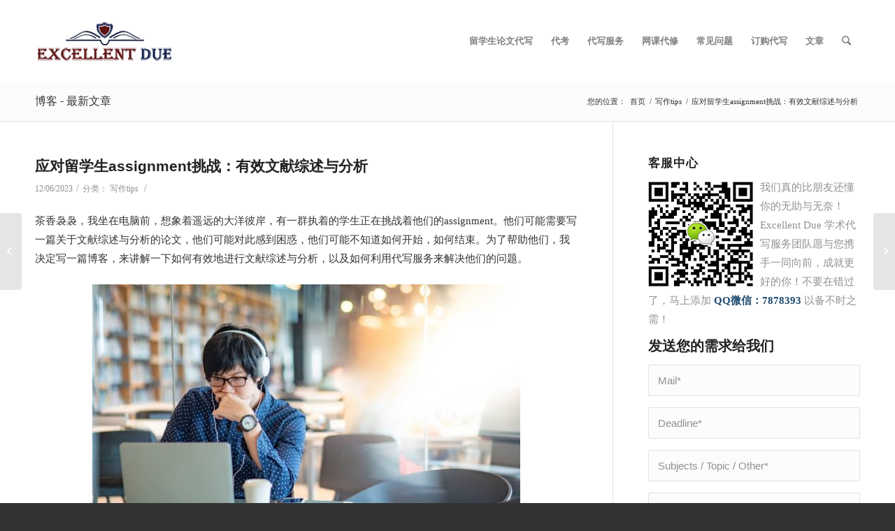

--- FILE ---
content_type: text/html; charset=UTF-8
request_url: https://www.excellentdue.com/%E5%BA%94%E5%AF%B9%E7%95%99%E5%AD%A6%E7%94%9Fassignment%E6%8C%91%E6%88%98%EF%BC%9A%E6%9C%89%E6%95%88%E6%96%87%E7%8C%AE%E7%BB%BC%E8%BF%B0%E4%B8%8E%E5%88%86%E6%9E%90/
body_size: 16540
content:
<!DOCTYPE html><html lang="zh-Hans" class="html_stretched responsive av-preloader-disabled av-default-lightbox  html_header_top html_logo_left html_main_nav_header html_menu_right html_large html_header_sticky html_header_shrinking html_mobile_menu_phone html_header_searchicon html_content_align_center html_header_unstick_top_disabled html_header_stretch_disabled html_minimal_header html_av-overlay-side html_av-overlay-side-classic html_av-submenu-noclone html_entry_id_4586 av-cookies-no-cookie-consent av-no-preview html_text_menu_active "><head><meta charset="UTF-8" /><meta name="robots" content="index,follow" /><meta name="viewport" content="width=device-width, initial-scale=1"><meta name="keywords" content="写作tips" /><meta name="description" content="茶香袅袅，我坐在电脑前，想象着遥远的大洋彼岸，有一群执着的学生正在挑战着他们的assignment。他们可能需要写一篇关于文献综述与分析的论文，他们可能对此感到困惑，他们可能不知道如何开始，如何结束。为了帮助他们，我决定写一篇博客，来讲解一下如何有效地进行文献综述与分析，以及如何利用代写服务来解决他们的问..." /><link media="all" href="https://www.excellentdue.com/wp-content/cache/autoptimize/css/autoptimize_ea4351302fa69c85c308881a1f948bee.css" rel="stylesheet" /><title>应对留学生assignment挑战：有效文献综述与分析</title><meta name='robots' content='index, follow, max-image-preview:large, max-snippet:-1, max-video-preview:-1' /><meta name="description" content="茶香袅袅，我坐在电脑前，想象着遥远的大洋彼岸，有一群执着的学生正在挑战着他们的assignment。他们可能需要写一篇关于文献综述与分析的论文，他们可能对此感到困惑，他们可能不知道如何开始，如何结束。为了帮助他们，我决定写一篇博客，来讲解一下如何有效地进行文献综述与分析，以及如何利用代写服务来解决他们的问题。" /><link rel="canonical" href="https://www.excellentdue.com/应对留学生assignment挑战：有效文献综述与分析/" /><meta property="og:locale" content="zh_CN" /><meta property="og:type" content="article" /><meta property="og:title" content="应对留学生assignment挑战：有效文献综述与分析" /><meta property="og:description" content="茶香袅袅，我坐在电脑前，想象着遥远的大洋彼岸，有一群执着的学生正在挑战着他们的assignment。他们可能需要写一篇关于文献综述与分析的论文，他们可能对此感到困惑，他们可能不知道如何开始，如何结束。为了帮助他们，我决定写一篇博客，来讲解一下如何有效地进行文献综述与分析，以及如何利用代写服务来解决他们的问题。" /><meta property="og:url" content="https://www.excellentdue.com/应对留学生assignment挑战：有效文献综述与分析/" /><meta property="og:site_name" content="最严谨留学生代写机构ExcellentDue" /><meta property="article:published_time" content="2023-06-13T01:27:26+00:00" /><meta property="article:modified_time" content="2023-06-13T01:28:00+00:00" /><meta property="og:image" content="https://www.excellentdue.com/wp-content/uploads/2023/06/liuxuedaixie63.jpg" /><meta property="og:image:width" content="612" /><meta property="og:image:height" content="408" /><meta property="og:image:type" content="image/jpeg" /><meta name="author" content="excellentdue" /><meta name="twitter:card" content="summary_large_image" /><meta name="twitter:label1" content="作者" /><meta name="twitter:data1" content="excellentdue" /><meta name="twitter:label2" content="预计阅读时间" /><meta name="twitter:data2" content="1 分" /> <script type="application/ld+json" class="yoast-schema-graph">{"@context":"https://schema.org","@graph":[{"@type":"Article","@id":"https://www.excellentdue.com/%e5%ba%94%e5%af%b9%e7%95%99%e5%ad%a6%e7%94%9fassignment%e6%8c%91%e6%88%98%ef%bc%9a%e6%9c%89%e6%95%88%e6%96%87%e7%8c%ae%e7%bb%bc%e8%bf%b0%e4%b8%8e%e5%88%86%e6%9e%90/#article","isPartOf":{"@id":"https://www.excellentdue.com/%e5%ba%94%e5%af%b9%e7%95%99%e5%ad%a6%e7%94%9fassignment%e6%8c%91%e6%88%98%ef%bc%9a%e6%9c%89%e6%95%88%e6%96%87%e7%8c%ae%e7%bb%bc%e8%bf%b0%e4%b8%8e%e5%88%86%e6%9e%90/"},"author":{"name":"excellentdue","@id":"https://www.excellentdue.com/#/schema/person/161ad78ba2ee1ad942f83e1d42c13e3a"},"headline":"应对留学生assignment挑战：有效文献综述与分析","datePublished":"2023-06-13T01:27:26+00:00","dateModified":"2023-06-13T01:28:00+00:00","mainEntityOfPage":{"@id":"https://www.excellentdue.com/%e5%ba%94%e5%af%b9%e7%95%99%e5%ad%a6%e7%94%9fassignment%e6%8c%91%e6%88%98%ef%bc%9a%e6%9c%89%e6%95%88%e6%96%87%e7%8c%ae%e7%bb%bc%e8%bf%b0%e4%b8%8e%e5%88%86%e6%9e%90/"},"wordCount":8,"publisher":{"@id":"https://www.excellentdue.com/#organization"},"image":{"@id":"https://www.excellentdue.com/%e5%ba%94%e5%af%b9%e7%95%99%e5%ad%a6%e7%94%9fassignment%e6%8c%91%e6%88%98%ef%bc%9a%e6%9c%89%e6%95%88%e6%96%87%e7%8c%ae%e7%bb%bc%e8%bf%b0%e4%b8%8e%e5%88%86%e6%9e%90/#primaryimage"},"thumbnailUrl":"https://www.excellentdue.com/wp-content/uploads/2023/06/liuxuedaixie63.jpg","articleSection":["写作tips"],"inLanguage":"zh-Hans"},{"@type":"WebPage","@id":"https://www.excellentdue.com/%e5%ba%94%e5%af%b9%e7%95%99%e5%ad%a6%e7%94%9fassignment%e6%8c%91%e6%88%98%ef%bc%9a%e6%9c%89%e6%95%88%e6%96%87%e7%8c%ae%e7%bb%bc%e8%bf%b0%e4%b8%8e%e5%88%86%e6%9e%90/","url":"https://www.excellentdue.com/%e5%ba%94%e5%af%b9%e7%95%99%e5%ad%a6%e7%94%9fassignment%e6%8c%91%e6%88%98%ef%bc%9a%e6%9c%89%e6%95%88%e6%96%87%e7%8c%ae%e7%bb%bc%e8%bf%b0%e4%b8%8e%e5%88%86%e6%9e%90/","name":"应对留学生assignment挑战：有效文献综述与分析","isPartOf":{"@id":"https://www.excellentdue.com/#website"},"primaryImageOfPage":{"@id":"https://www.excellentdue.com/%e5%ba%94%e5%af%b9%e7%95%99%e5%ad%a6%e7%94%9fassignment%e6%8c%91%e6%88%98%ef%bc%9a%e6%9c%89%e6%95%88%e6%96%87%e7%8c%ae%e7%bb%bc%e8%bf%b0%e4%b8%8e%e5%88%86%e6%9e%90/#primaryimage"},"image":{"@id":"https://www.excellentdue.com/%e5%ba%94%e5%af%b9%e7%95%99%e5%ad%a6%e7%94%9fassignment%e6%8c%91%e6%88%98%ef%bc%9a%e6%9c%89%e6%95%88%e6%96%87%e7%8c%ae%e7%bb%bc%e8%bf%b0%e4%b8%8e%e5%88%86%e6%9e%90/#primaryimage"},"thumbnailUrl":"https://www.excellentdue.com/wp-content/uploads/2023/06/liuxuedaixie63.jpg","datePublished":"2023-06-13T01:27:26+00:00","dateModified":"2023-06-13T01:28:00+00:00","description":"茶香袅袅，我坐在电脑前，想象着遥远的大洋彼岸，有一群执着的学生正在挑战着他们的assignment。他们可能需要写一篇关于文献综述与分析的论文，他们可能对此感到困惑，他们可能不知道如何开始，如何结束。为了帮助他们，我决定写一篇博客，来讲解一下如何有效地进行文献综述与分析，以及如何利用代写服务来解决他们的问题。","breadcrumb":{"@id":"https://www.excellentdue.com/%e5%ba%94%e5%af%b9%e7%95%99%e5%ad%a6%e7%94%9fassignment%e6%8c%91%e6%88%98%ef%bc%9a%e6%9c%89%e6%95%88%e6%96%87%e7%8c%ae%e7%bb%bc%e8%bf%b0%e4%b8%8e%e5%88%86%e6%9e%90/#breadcrumb"},"inLanguage":"zh-Hans","potentialAction":[{"@type":"ReadAction","target":["https://www.excellentdue.com/%e5%ba%94%e5%af%b9%e7%95%99%e5%ad%a6%e7%94%9fassignment%e6%8c%91%e6%88%98%ef%bc%9a%e6%9c%89%e6%95%88%e6%96%87%e7%8c%ae%e7%bb%bc%e8%bf%b0%e4%b8%8e%e5%88%86%e6%9e%90/"]}]},{"@type":"ImageObject","inLanguage":"zh-Hans","@id":"https://www.excellentdue.com/%e5%ba%94%e5%af%b9%e7%95%99%e5%ad%a6%e7%94%9fassignment%e6%8c%91%e6%88%98%ef%bc%9a%e6%9c%89%e6%95%88%e6%96%87%e7%8c%ae%e7%bb%bc%e8%bf%b0%e4%b8%8e%e5%88%86%e6%9e%90/#primaryimage","url":"https://www.excellentdue.com/wp-content/uploads/2023/06/liuxuedaixie63.jpg","contentUrl":"https://www.excellentdue.com/wp-content/uploads/2023/06/liuxuedaixie63.jpg","width":612,"height":408},{"@type":"BreadcrumbList","@id":"https://www.excellentdue.com/%e5%ba%94%e5%af%b9%e7%95%99%e5%ad%a6%e7%94%9fassignment%e6%8c%91%e6%88%98%ef%bc%9a%e6%9c%89%e6%95%88%e6%96%87%e7%8c%ae%e7%bb%bc%e8%bf%b0%e4%b8%8e%e5%88%86%e6%9e%90/#breadcrumb","itemListElement":[{"@type":"ListItem","position":1,"name":"首页","item":"https://www.excellentdue.com/"},{"@type":"ListItem","position":2,"name":"应对留学生assignment挑战：有效文献综述与分析"}]},{"@type":"WebSite","@id":"https://www.excellentdue.com/#website","url":"https://www.excellentdue.com/","name":"最严谨留学生代写机构ExcellentDue","description":"","publisher":{"@id":"https://www.excellentdue.com/#organization"},"potentialAction":[{"@type":"SearchAction","target":{"@type":"EntryPoint","urlTemplate":"https://www.excellentdue.com/?s={search_term_string}"},"query-input":"required name=search_term_string"}],"inLanguage":"zh-Hans"},{"@type":"Organization","@id":"https://www.excellentdue.com/#organization","name":"ExcellentDue","url":"https://www.excellentdue.com/","logo":{"@type":"ImageObject","inLanguage":"zh-Hans","@id":"https://www.excellentdue.com/#/schema/logo/image/","url":"https://www.excellentdue.com/wp-content/uploads/2019/11/excellentdue-logo.png","contentUrl":"https://www.excellentdue.com/wp-content/uploads/2019/11/excellentdue-logo.png","width":200,"height":105,"caption":"ExcellentDue"},"image":{"@id":"https://www.excellentdue.com/#/schema/logo/image/"}},{"@type":"Person","@id":"https://www.excellentdue.com/#/schema/person/161ad78ba2ee1ad942f83e1d42c13e3a","name":"excellentdue","image":{"@type":"ImageObject","inLanguage":"zh-Hans","@id":"https://www.excellentdue.com/#/schema/person/image/","url":"https://secure.gravatar.com/avatar/fdd6e42fc1f8883ed8b1dd66bc7377298250459f1f47a76d99664d63ff4b9cad?s=96&d=mm&r=g","contentUrl":"https://secure.gravatar.com/avatar/fdd6e42fc1f8883ed8b1dd66bc7377298250459f1f47a76d99664d63ff4b9cad?s=96&d=mm&r=g","caption":"excellentdue"}}]}</script> <link rel='dns-prefetch' href='//www.excellentdue.com' /><link rel="alternate" type="application/rss+xml" title="最严谨留学生代写机构ExcellentDue &raquo; Feed" href="https://www.excellentdue.com/feed/" /><link rel="alternate" type="application/rss+xml" title="最严谨留学生代写机构ExcellentDue &raquo; 评论 Feed" href="https://www.excellentdue.com/comments/feed/" /><link rel="alternate" title="oEmbed (JSON)" type="application/json+oembed" href="https://www.excellentdue.com/wp-json/oembed/1.0/embed?url=https%3A%2F%2Fwww.excellentdue.com%2F%25e5%25ba%2594%25e5%25af%25b9%25e7%2595%2599%25e5%25ad%25a6%25e7%2594%259fassignment%25e6%258c%2591%25e6%2588%2598%25ef%25bc%259a%25e6%259c%2589%25e6%2595%2588%25e6%2596%2587%25e7%258c%25ae%25e7%25bb%25bc%25e8%25bf%25b0%25e4%25b8%258e%25e5%2588%2586%25e6%259e%2590%2F" /><link rel="alternate" title="oEmbed (XML)" type="text/xml+oembed" href="https://www.excellentdue.com/wp-json/oembed/1.0/embed?url=https%3A%2F%2Fwww.excellentdue.com%2F%25e5%25ba%2594%25e5%25af%25b9%25e7%2595%2599%25e5%25ad%25a6%25e7%2594%259fassignment%25e6%258c%2591%25e6%2588%2598%25ef%25bc%259a%25e6%259c%2589%25e6%2595%2588%25e6%2596%2587%25e7%258c%25ae%25e7%25bb%25bc%25e8%25bf%25b0%25e4%25b8%258e%25e5%2588%2586%25e6%259e%2590%2F&#038;format=xml" /><link rel='stylesheet' id='avia-merged-styles-css' href='https://www.excellentdue.com/wp-content/cache/autoptimize/css/autoptimize_single_e87d9b1c88d79dde83c9210b64e3c16d.css' type='text/css' media='all' /> <script type="text/javascript" src="https://www.excellentdue.com/wp-includes/js/jquery/jquery.min.js?ver=3.7.1" id="jquery-core-js"></script> <script type="text/javascript" id="ez-toc-scroll-scriptjs-js-after">jQuery(document).ready(function(){document.querySelectorAll(".ez-toc-section").forEach(t=>{t.setAttribute("ez-toc-data-id","#"+decodeURI(t.getAttribute("id")))}),jQuery("a.ez-toc-link").click(function(){let t=jQuery(this).attr("href"),e=jQuery("#wpadminbar"),i=0;60>30&&(i=60),e.length&&(i+=e.height()),jQuery('[ez-toc-data-id="'+decodeURI(t)+'"]').length>0&&(i=jQuery('[ez-toc-data-id="'+decodeURI(t)+'"]').offset().top-i),jQuery("html, body").animate({scrollTop:i},500)})});
//# sourceURL=ez-toc-scroll-scriptjs-js-after</script> <link rel="https://api.w.org/" href="https://www.excellentdue.com/wp-json/" /><link rel="alternate" title="JSON" type="application/json" href="https://www.excellentdue.com/wp-json/wp/v2/posts/4586" /><link rel="EditURI" type="application/rsd+xml" title="RSD" href="https://www.excellentdue.com/xmlrpc.php?rsd" /><meta name="generator" content="WordPress 6.9" /><link rel='shortlink' href='https://www.excellentdue.com/?p=4586' /><link rel="profile" href="https://gmpg.org/xfn/11" /><link rel="alternate" type="application/rss+xml" title="最严谨留学生代写机构ExcellentDue RSS2 Feed" href="https://www.excellentdue.com/feed/" /><link rel="pingback" href="https://www.excellentdue.com/xmlrpc.php" /> <!--[if lt IE 9]><script src="https://www.excellentdue.com/wp-content/themes/excellentdue/js/html5shiv.js"></script><![endif]--><link rel="icon" href="https://www.excellentdue.com/wp-content/uploads/2019/11/excellentdue.ico" type="image/x-icon"><link rel="amphtml" href="https://www.excellentdue.com/%E5%BA%94%E5%AF%B9%E7%95%99%E5%AD%A6%E7%94%9Fassignment%E6%8C%91%E6%88%98%EF%BC%9A%E6%9C%89%E6%95%88%E6%96%87%E7%8C%AE%E7%BB%BC%E8%BF%B0%E4%B8%8E%E5%88%86%E6%9E%90/amp/">  <script type="text/javascript">'use strict';var avia_is_mobile=!1;if(/Android|webOS|iPhone|iPad|iPod|BlackBerry|IEMobile|Opera Mini/i.test(navigator.userAgent)&&'ontouchstart' in document.documentElement){avia_is_mobile=!0;document.documentElement.className+=' avia_mobile '}
else{document.documentElement.className+=' avia_desktop '};document.documentElement.className+=' js_active ';(function(){var e=['-webkit-','-moz-','-ms-',''],n='';for(var t in e){if(e[t]+'transform' in document.documentElement.style){document.documentElement.className+=' avia_transform ';n=e[t]+'transform'};if(e[t]+'perspective' in document.documentElement.style)document.documentElement.className+=' avia_transform3d '};if(typeof document.getElementsByClassName=='function'&&typeof document.documentElement.getBoundingClientRect=='function'&&avia_is_mobile==!1){if(n&&window.innerHeight>0){setTimeout(function(){var e=0,o={},a=0,t=document.getElementsByClassName('av-parallax'),i=window.pageYOffset||document.documentElement.scrollTop;for(e=0;e<t.length;e++){t[e].style.top='0px';o=t[e].getBoundingClientRect();a=Math.ceil((window.innerHeight+i-o.top)*0.3);t[e].style[n]='translate(0px, '+a+'px)';t[e].style.top='auto';t[e].className+=' enabled-parallax '}},50)}}})();</script> </head><body id="top" class="wp-singular post-template-default single single-post postid-4586 single-format-standard wp-theme-excellentdue  rtl_columns stretched 微软雅黑-websave 微软雅黑 times-new-roman-websave times_new_roman" itemscope="itemscope" itemtype="https://schema.org/WebPage" ><div id='wrap_all'><header id='header' class='all_colors header_color light_bg_color  av_header_top av_logo_left av_main_nav_header av_menu_right av_large av_header_sticky av_header_shrinking av_header_stretch_disabled av_mobile_menu_phone av_header_searchicon av_header_unstick_top_disabled av_minimal_header av_bottom_nav_disabled  av_header_border_disabled'  role="banner" itemscope="itemscope" itemtype="https://schema.org/WPHeader" ><div  id='header_main' class='container_wrap container_wrap_logo'><div class='container av-logo-container'><div class='inner-container'><span class='logo'><a href='https://www.excellentdue.com/'><img height="100" width="300" src='https://www.excellentdue.com/wp-content/uploads/2019/11/excellentdue-logo.png' alt='最严谨留学生代写机构ExcellentDue' title='' /></a></span><nav class='main_menu' data-selectname='选择页面'  role="navigation" itemscope="itemscope" itemtype="https://schema.org/SiteNavigationElement" ><div class="avia-menu av-main-nav-wrap"><ul id="avia-menu" class="menu av-main-nav"><li id="menu-item-158" class="menu-item menu-item-type-post_type menu-item-object-page menu-item-home menu-item-top-level menu-item-top-level-1"><a href="https://www.excellentdue.com/" itemprop="url"><span class="avia-bullet"></span><span class="avia-menu-text">留学生论文代写</span><span class="avia-menu-fx"><span class="avia-arrow-wrap"><span class="avia-arrow"></span></span></span></a></li><li id="menu-item-2305" class="menu-item menu-item-type-post_type menu-item-object-page menu-item-top-level menu-item-top-level-2"><a href="https://www.excellentdue.com/%e4%bb%a3%e8%80%83/" itemprop="url"><span class="avia-bullet"></span><span class="avia-menu-text">代考</span><span class="avia-menu-fx"><span class="avia-arrow-wrap"><span class="avia-arrow"></span></span></span></a></li><li id="menu-item-188" class="menu-item menu-item-type-post_type menu-item-object-page menu-item-has-children menu-item-top-level menu-item-top-level-3"><a href="https://www.excellentdue.com/%e4%bb%a3%e5%86%99/" itemprop="url"><span class="avia-bullet"></span><span class="avia-menu-text">代写服务</span><span class="avia-menu-fx"><span class="avia-arrow-wrap"><span class="avia-arrow"></span></span></span></a><ul class="sub-menu"><li id="menu-item-1789" class="menu-item menu-item-type-post_type menu-item-object-page"><a href="https://www.excellentdue.com/%e7%be%8e%e5%9b%bd%e4%bb%a3%e5%86%99/" itemprop="url"><span class="avia-bullet"></span><span class="avia-menu-text">美国代写</span></a></li><li id="menu-item-1790" class="menu-item menu-item-type-post_type menu-item-object-page"><a href="https://www.excellentdue.com/%e8%8b%b1%e5%9b%bd%e4%bb%a3%e5%86%99/" itemprop="url"><span class="avia-bullet"></span><span class="avia-menu-text">英国代写</span></a></li><li id="menu-item-1788" class="menu-item menu-item-type-post_type menu-item-object-page"><a href="https://www.excellentdue.com/%e6%be%b3%e6%b4%b2%e4%bb%a3%e5%86%99/" itemprop="url"><span class="avia-bullet"></span><span class="avia-menu-text">澳洲代写</span></a></li><li id="menu-item-1786" class="menu-item menu-item-type-post_type menu-item-object-page"><a href="https://www.excellentdue.com/%e6%96%b0%e5%8a%a0%e5%9d%a1%e4%bb%a3%e5%86%99/" itemprop="url"><span class="avia-bullet"></span><span class="avia-menu-text">新加坡代写</span></a></li><li id="menu-item-1787" class="menu-item menu-item-type-post_type menu-item-object-page"><a href="https://www.excellentdue.com/%e6%96%b0%e8%a5%bf%e5%85%b0%e4%bb%a3%e5%86%99/" itemprop="url"><span class="avia-bullet"></span><span class="avia-menu-text">新西兰代写</span></a></li><li id="menu-item-1791" class="menu-item menu-item-type-post_type menu-item-object-page"><a href="https://www.excellentdue.com/%e5%8a%a0%e6%8b%bf%e5%a4%a7%e4%bb%a3%e5%86%99/" itemprop="url"><span class="avia-bullet"></span><span class="avia-menu-text">加拿大代写</span></a></li></ul></li><li id="menu-item-189" class="menu-item menu-item-type-post_type menu-item-object-page menu-item-top-level menu-item-top-level-4"><a href="https://www.excellentdue.com/%e7%bd%91%e8%af%be%e4%bb%a3%e4%bf%ae/" itemprop="url"><span class="avia-bullet"></span><span class="avia-menu-text">网课代修</span><span class="avia-menu-fx"><span class="avia-arrow-wrap"><span class="avia-arrow"></span></span></span></a></li><li id="menu-item-157" class="menu-item menu-item-type-post_type menu-item-object-page menu-item-top-level menu-item-top-level-5"><a href="https://www.excellentdue.com/faqs/" itemprop="url"><span class="avia-bullet"></span><span class="avia-menu-text">常见问题</span><span class="avia-menu-fx"><span class="avia-arrow-wrap"><span class="avia-arrow"></span></span></span></a></li><li id="menu-item-190" class="menu-item menu-item-type-post_type menu-item-object-page menu-item-top-level menu-item-top-level-6"><a href="https://www.excellentdue.com/order/" itemprop="url"><span class="avia-bullet"></span><span class="avia-menu-text">订购代写</span><span class="avia-menu-fx"><span class="avia-arrow-wrap"><span class="avia-arrow"></span></span></span></a></li><li id="menu-item-1785" class="menu-item menu-item-type-custom menu-item-object-custom menu-item-has-children menu-item-top-level menu-item-top-level-7"><a href="#" itemprop="url"><span class="avia-bullet"></span><span class="avia-menu-text">文章</span><span class="avia-menu-fx"><span class="avia-arrow-wrap"><span class="avia-arrow"></span></span></span></a><ul class="sub-menu"><li id="menu-item-1261" class="menu-item menu-item-type-taxonomy menu-item-object-category"><a href="https://www.excellentdue.com/blog/" itemprop="url"><span class="avia-bullet"></span><span class="avia-menu-text">论文代写博客</span></a></li><li id="menu-item-1262" class="menu-item menu-item-type-taxonomy menu-item-object-category current-post-ancestor current-menu-parent current-post-parent"><a href="https://www.excellentdue.com/tips/" itemprop="url"><span class="avia-bullet"></span><span class="avia-menu-text">写作tips</span></a></li><li id="menu-item-1263" class="menu-item menu-item-type-taxonomy menu-item-object-category"><a href="https://www.excellentdue.com/paragraph/" itemprop="url"><span class="avia-bullet"></span><span class="avia-menu-text">论文段落</span></a></li><li id="menu-item-1295" class="menu-item menu-item-type-taxonomy menu-item-object-category"><a href="https://www.excellentdue.com/info/" itemprop="url"><span class="avia-bullet"></span><span class="avia-menu-text">资讯</span></a></li><li id="menu-item-1264" class="menu-item menu-item-type-taxonomy menu-item-object-category"><a href="https://www.excellentdue.com/university/" itemprop="url"><span class="avia-bullet"></span><span class="avia-menu-text">大学库</span></a></li></ul></li><li id="menu-item-search" class="noMobile menu-item menu-item-search-dropdown menu-item-avia-special"><a aria-label="搜索" href="?s=" rel="nofollow" data-avia-search-tooltip="  &lt;form role=&quot;search&quot; action=&quot;https://www.excellentdue.com/&quot; id=&quot;searchform&quot; method=&quot;get&quot; class=&quot;&quot;&gt;
 &lt;div&gt;
 &lt;input type=&quot;submit&quot; value=&quot;&quot; id=&quot;searchsubmit&quot; class=&quot;button avia-font-entypo-fontello&quot; /&gt;
 &lt;input type=&quot;text&quot; id=&quot;s&quot; name=&quot;s&quot; value=&quot;&quot; placeholder='搜索' /&gt;
 &lt;/div&gt;
&lt;/form&gt;" aria-hidden='false' data-av_icon='' data-av_iconfont='entypo-fontello'><span class="avia_hidden_link_text">搜索</span></a></li><li class="av-burger-menu-main menu-item-avia-special "> <a href="#" aria-label="菜单" aria-hidden="false"> <span class="av-hamburger av-hamburger--spin av-js-hamburger"> <span class="av-hamburger-box"> <span class="av-hamburger-inner"></span> <strong>菜单</strong> </span> </span> <span class="avia_hidden_link_text">菜单</span> </a></li></ul></div></nav></div></div></div><div class='header_bg'></div></header><div id='main' class='all_colors' data-scroll-offset='116'><div class='stretch_full container_wrap alternate_color light_bg_color title_container'><div class='container'><strong class='main-title entry-title '><a href='https://www.excellentdue.com/' rel='bookmark' title='固定链接： 博客 - 最新文章'  itemprop="headline" >博客 - 最新文章</a></strong><div class="breadcrumb breadcrumbs avia-breadcrumbs"><div class="breadcrumb-trail" ><span class="trail-before"><span class="breadcrumb-title">您的位置：</span></span> <span  itemscope="itemscope" itemtype="https://schema.org/BreadcrumbList" ><span  itemscope="itemscope" itemtype="https://schema.org/ListItem" itemprop="itemListElement" ><a itemprop="url" href="https://www.excellentdue.com" title="最严谨留学生代写机构ExcellentDue" rel="home" class="trail-begin"><span itemprop="name">首页</span></a><span itemprop="position" class="hidden">1</span></span></span> <span class="sep">/</span> <span  itemscope="itemscope" itemtype="https://schema.org/BreadcrumbList" ><span  itemscope="itemscope" itemtype="https://schema.org/ListItem" itemprop="itemListElement" ><a itemprop="url" href="https://www.excellentdue.com/tips/"><span itemprop="name">写作tips</span></a><span itemprop="position" class="hidden">2</span></span></span> <span class="sep">/</span> <span class="trail-end">应对留学生assignment挑战：有效文献综述与分析</span></div></div></div></div><div class='container_wrap container_wrap_first main_color sidebar_right'><div class='container template-blog template-single-blog '><main class='content units av-content-small alpha  av-blog-meta-author-disabled av-blog-meta-comments-disabled'  role="main" itemscope="itemscope" itemtype="https://schema.org/Blog" ><article class='post-entry post-entry-type-standard post-entry-4586 post-loop-1 post-parity-odd post-entry-last single-big  post-4586 post type-post status-publish format-standard has-post-thumbnail hentry category-tips'  itemscope="itemscope" itemtype="https://schema.org/BlogPosting" itemprop="blogPost" ><div class='blog-meta'></div><div class='entry-content-wrapper clearfix standard-content'><header class="entry-content-header"><h1 class='post-title entry-title '  itemprop="headline" > <a href='https://www.excellentdue.com/%e5%ba%94%e5%af%b9%e7%95%99%e5%ad%a6%e7%94%9fassignment%e6%8c%91%e6%88%98%ef%bc%9a%e6%9c%89%e6%95%88%e6%96%87%e7%8c%ae%e7%bb%bc%e8%bf%b0%e4%b8%8e%e5%88%86%e6%9e%90/' rel='bookmark' title='固定链接： 应对留学生assignment挑战：有效文献综述与分析'>应对留学生assignment挑战：有效文献综述与分析 <span class='post-format-icon minor-meta'></span> </a></h1><span class='post-meta-infos'><time class='date-container minor-meta updated' >12/06/2023</time><span class='text-sep text-sep-date'>/</span><span class="blog-categories minor-meta">分类： <a href="https://www.excellentdue.com/tips/" rel="tag">写作tips</a> </span><span class="text-sep text-sep-cat">/</span><span class="blog-author minor-meta">作者： <span class="entry-author-link"  itemprop="author" ><span class="author"><span class="fn"><a href="https://www.excellentdue.com/author/excellentdue/" title="由 excellentdue 发布" rel="author">excellentdue</a></span></span></span></span></span></header><div class="entry-content"  itemprop="text" ><p>茶香袅袅，我坐在电脑前，想象着遥远的大洋彼岸，有一群执着的学生正在挑战着他们的assignment。他们可能需要写一篇关于文献综述与分析的论文，他们可能对此感到困惑，他们可能不知道如何开始，如何结束。为了帮助他们，我决定写一篇博客，来讲解一下如何有效地进行文献综述与分析，以及如何利用代写服务来解决他们的问题。</p><p><img decoding="async" class="size-full wp-image-4587 aligncenter" src="https://www.excellentdue.com/wp-content/uploads/2023/06/liuxuedaixie63.jpg" alt="" width="612" height="408" srcset="https://www.excellentdue.com/wp-content/uploads/2023/06/liuxuedaixie63.jpg 612w, https://www.excellentdue.com/wp-content/uploads/2023/06/liuxuedaixie63-300x200.jpg 300w" sizes="(max-width: 612px) 100vw, 612px" /></p><div id="ez-toc-container" class="ez-toc-v2_0_48 counter-hierarchy ez-toc-counter ez-toc-grey ez-toc-container-direction"><div class="ez-toc-title-container"><p class="ez-toc-title">目录</p> <span class="ez-toc-title-toggle"><a href="#" class="ez-toc-pull-right ez-toc-btn ez-toc-btn-xs ez-toc-btn-default ez-toc-toggle" aria-label="ez-toc-toggle-icon-1"><label for="item-697a03703c405" aria-label="Table of Content"><span style="display: flex;align-items: center;width: 35px;height: 30px;justify-content: center;direction:ltr;"><svg style="fill: #999;color:#999" xmlns="http://www.w3.org/2000/svg" class="list-377408" width="20px" height="20px" viewBox="0 0 24 24" fill="none"><path d="M6 6H4v2h2V6zm14 0H8v2h12V6zM4 11h2v2H4v-2zm16 0H8v2h12v-2zM4 16h2v2H4v-2zm16 0H8v2h12v-2z" fill="currentColor"></path></svg><svg style="fill: #999;color:#999" class="arrow-unsorted-368013" xmlns="http://www.w3.org/2000/svg" width="10px" height="10px" viewBox="0 0 24 24" version="1.2" baseProfile="tiny"><path d="M18.2 9.3l-6.2-6.3-6.2 6.3c-.2.2-.3.4-.3.7s.1.5.3.7c.2.2.4.3.7.3h11c.3 0 .5-.1.7-.3.2-.2.3-.5.3-.7s-.1-.5-.3-.7zM5.8 14.7l6.2 6.3 6.2-6.3c.2-.2.3-.5.3-.7s-.1-.5-.3-.7c-.2-.2-.4-.3-.7-.3h-11c-.3 0-.5.1-.7.3-.2.2-.3.5-.3.7s.1.5.3.7z"/></svg></span></label><input  type="checkbox" id="item-697a03703c405"></a></span></div><nav><ul class='ez-toc-list ez-toc-list-level-1 ' ><li class='ez-toc-page-1 ez-toc-heading-level-2'><a class="ez-toc-link ez-toc-heading-1" href="#%E5%A6%82%E4%BD%95%E8%BF%9B%E8%A1%8C%E6%9C%89%E6%95%88%E7%9A%84%E6%96%87%E7%8C%AE%E7%BB%BC%E8%BF%B0%E4%B8%8E%E5%88%86%E6%9E%90" title="如何进行有效的文献综述与分析">如何进行有效的文献综述与分析</a></li><li class='ez-toc-page-1 ez-toc-heading-level-2'><a class="ez-toc-link ez-toc-heading-2" href="#%E4%BB%A3%E5%86%99%E6%9C%8D%E5%8A%A1%E7%9A%84%E4%BC%98%E5%8A%BF" title="代写服务的优势">代写服务的优势</a></li><li class='ez-toc-page-1 ez-toc-heading-level-2'><a class="ez-toc-link ez-toc-heading-3" href="#%E5%A6%82%E4%BD%95%E9%80%89%E6%8B%A9%E4%BB%A3%E5%86%99%E6%9C%8D%E5%8A%A1" title="如何选择代写服务">如何选择代写服务</a></li></ul></nav></div><h2><span class="ez-toc-section" id="%E5%A6%82%E4%BD%95%E8%BF%9B%E8%A1%8C%E6%9C%89%E6%95%88%E7%9A%84%E6%96%87%E7%8C%AE%E7%BB%BC%E8%BF%B0%E4%B8%8E%E5%88%86%E6%9E%90"></span><strong>如何进行有效的文献综述与分析</strong><span class="ez-toc-section-end"></span></h2><p>文献综述是任何研究性写作的重要部分。有效的文献综述需要我们找到与我们的主题相关的文献，理解它们的主要观点和结论，然后以批判的眼光进行分析。</p><p><strong>1. 找到相关文献：</strong> 首先，你需要找到与你的主题相关的文献。你可以利用学校图书馆的数据库，或者利用Google Scholar等搜索引擎来找到相关的文献。</p><p><strong>2. 理解文献的主要观点和结论：</strong> 阅读文献时，你需要理解作者的主要观点和结论。你可以做一些笔记，记录下每篇文献的主要观点和结论。</p><p><strong>3. 以批判的眼光进行分析：</strong> 文献综述不仅仅是对文献的总结，更重要的是对文献的批判和分析。你需要分析作者的观点是否合理，他们的研究方法是否恰当，他们的结论是否符合他们的数据。</p><h2><span class="ez-toc-section" id="%E4%BB%A3%E5%86%99%E6%9C%8D%E5%8A%A1%E7%9A%84%E4%BC%98%E5%8A%BF"></span><strong>代写服务的优势</strong><span class="ez-toc-section-end"></span></h2><p>在完成assignment的过程中，代写服务可以帮助你更有效地进行文献综述与分析，也可以帮助你更好地完成写作任务。下面是代写服务的一些主要优势：</p><p><strong>1. 专业的写作团队：</strong> 优质的代写服务通常拥有专业的写作团队，他们对文献综述和分析有深入的理解和丰富的经验。他们能够帮助你找到相关的文献，理解文献的主要观点和结论，以及进行批判的分析。</p><p><strong>2. 节省时间和精力：</strong> 代写服务可以帮助你节省大量的时间和精力，让你可以更专注于你的学习和生活。你不需要为了如何进行文献综述和分析而烦恼，不需要为了如何写出优秀的assignment而苦思冥想。</p><p><strong>3. 提高写作质量：</strong> 代写服务可以帮助你提高assignment的写作质量。他们有丰富的写作经验，了解如何清晰地表达思想，如何有效地组织文章结构，如何使用适当的引用和文献格式。</p><p><strong>4. 保证写作的原创性：</strong> 优质的代写服务会保证他们的作品是原创的，他们会对作品进行反抄袭检查，确保每一篇作品都是独一无二的。</p><h2><span class="ez-toc-section" id="%E5%A6%82%E4%BD%95%E9%80%89%E6%8B%A9%E4%BB%A3%E5%86%99%E6%9C%8D%E5%8A%A1"></span><strong>如何选择代写服务</strong><span class="ez-toc-section-end"></span></h2><p>在选择代写服务时，你需要注意以下几个方面：</p><p><strong>1. 查看代写服务的口碑：</strong> 你可以查看其他学生对这个代写服务的评价，看看他们的服务质量如何，他们的作品质量如何。</p><p><strong>2. 了解代写服务的写作团队：</strong> 你可以了解一下他们的写作团队，看看他们的写作经验如何，他们是否有对你的主题有深入的理解和丰富的经验。</p><p><strong>3. 查看代写服务的价格：</strong> 代写服务的价格可能会因为服务的内容和质量而不同，你需要找到一个价格合理，服务质量又好的代写服务。</p><p><strong>4. 了解代写服务的反抄袭策略：</strong> 你需要了解他们的反抄袭策略，确保他们的作品是原创的。</p><p>夕阳西下，我在电脑前一杯茶的功夫，就完成了这篇博客。我希望这篇博客能够帮助那些正在努力完成assignment的学生，帮助他们理解如何进行有效的文献综述与分析，也帮助他们理解如何利用代写服务来解决他们的问题。让我们一起进步，一起学习，一起成长。</p></div><footer class="entry-footer"><div class='av-share-box'><h5 class='av-share-link-description av-no-toc '>分享一下</h5><ul class='av-share-box-list noLightbox'><li class='av-share-link av-social-link-facebook' ><a target="_blank" aria-label="分享到 Facebook" href='https://www.facebook.com/sharer.php?u=https://www.excellentdue.com/%e5%ba%94%e5%af%b9%e7%95%99%e5%ad%a6%e7%94%9fassignment%e6%8c%91%e6%88%98%ef%bc%9a%e6%9c%89%e6%95%88%e6%96%87%e7%8c%ae%e7%bb%bc%e8%bf%b0%e4%b8%8e%e5%88%86%e6%9e%90/&#038;t=%E5%BA%94%E5%AF%B9%E7%95%99%E5%AD%A6%E7%94%9Fassignment%E6%8C%91%E6%88%98%EF%BC%9A%E6%9C%89%E6%95%88%E6%96%87%E7%8C%AE%E7%BB%BC%E8%BF%B0%E4%B8%8E%E5%88%86%E6%9E%90' aria-hidden='false' data-av_icon='' data-av_iconfont='entypo-fontello' title='' data-avia-related-tooltip='分享到 Facebook' rel="noopener"><span class='avia_hidden_link_text'>分享到 Facebook</span></a></li><li class='av-share-link av-social-link-twitter' ><a target="_blank" aria-label="分享到 Twitter" href='https://twitter.com/share?text=%E5%BA%94%E5%AF%B9%E7%95%99%E5%AD%A6%E7%94%9Fassignment%E6%8C%91%E6%88%98%EF%BC%9A%E6%9C%89%E6%95%88%E6%96%87%E7%8C%AE%E7%BB%BC%E8%BF%B0%E4%B8%8E%E5%88%86%E6%9E%90&#038;url=https://www.excellentdue.com/?p=4586' aria-hidden='false' data-av_icon='' data-av_iconfont='entypo-fontello' title='' data-avia-related-tooltip='分享到 Twitter' rel="noopener"><span class='avia_hidden_link_text'>分享到 Twitter</span></a></li><li class='av-share-link av-social-link-whatsapp' ><a target="_blank" aria-label="分享到WhatsApp" href='https://api.whatsapp.com/send?text=https://www.excellentdue.com/%e5%ba%94%e5%af%b9%e7%95%99%e5%ad%a6%e7%94%9fassignment%e6%8c%91%e6%88%98%ef%bc%9a%e6%9c%89%e6%95%88%e6%96%87%e7%8c%ae%e7%bb%bc%e8%bf%b0%e4%b8%8e%e5%88%86%e6%9e%90/' aria-hidden='false' data-av_icon='' data-av_iconfont='entypo-fontello' title='' data-avia-related-tooltip='分享到WhatsApp' rel="noopener"><span class='avia_hidden_link_text'>分享到WhatsApp</span></a></li><li class='av-share-link av-social-link-reddit' ><a target="_blank" aria-label="分享到 Reddit" href='https://reddit.com/submit?url=https://www.excellentdue.com/%e5%ba%94%e5%af%b9%e7%95%99%e5%ad%a6%e7%94%9fassignment%e6%8c%91%e6%88%98%ef%bc%9a%e6%9c%89%e6%95%88%e6%96%87%e7%8c%ae%e7%bb%bc%e8%bf%b0%e4%b8%8e%e5%88%86%e6%9e%90/&#038;title=%E5%BA%94%E5%AF%B9%E7%95%99%E5%AD%A6%E7%94%9Fassignment%E6%8C%91%E6%88%98%EF%BC%9A%E6%9C%89%E6%95%88%E6%96%87%E7%8C%AE%E7%BB%BC%E8%BF%B0%E4%B8%8E%E5%88%86%E6%9E%90' aria-hidden='false' data-av_icon='' data-av_iconfont='entypo-fontello' title='' data-avia-related-tooltip='分享到 Reddit' rel="noopener"><span class='avia_hidden_link_text'>分享到 Reddit</span></a></li><li class='av-share-link av-social-link-mail' ><a aria-label="通过邮件分享" href="/cdn-cgi/l/email-protection#[base64]" aria-hidden='false' data-av_icon='' data-av_iconfont='entypo-fontello' title='' data-avia-related-tooltip='通过邮件分享'><span class='avia_hidden_link_text'>通过邮件分享</span></a></li></ul></div></footer><div class='post_delimiter'></div></div><div class='post_author_timeline'></div><span class='hidden'> <span class='av-structured-data'  itemprop="image" itemscope="itemscope" itemtype="https://schema.org/ImageObject" > <span itemprop='url'>https://www.excellentdue.com/wp-content/uploads/2023/06/liuxuedaixie63.jpg</span> <span itemprop='height'>408</span> <span itemprop='width'>612</span> </span> <span class='av-structured-data'  itemprop="publisher" itemtype="https://schema.org/Organization" itemscope="itemscope" > <span itemprop='name'>excellentdue</span> <span itemprop='logo' itemscope itemtype='https://schema.org/ImageObject'> <span itemprop='url'>https://www.excellentdue.com/wp-content/uploads/2019/11/excellentdue-logo.png</span> </span> </span><span class='av-structured-data'  itemprop="author" itemscope="itemscope" itemtype="https://schema.org/Person" ><span itemprop='name'>excellentdue</span></span><span class='av-structured-data'  itemprop="datePublished" datetime="2023-06-12T21:27:26-04:00" >2023-06-12 21:27:26</span><span class='av-structured-data'  itemprop="dateModified" itemtype="https://schema.org/dateModified" >2023-06-12 21:28:00</span><span class='av-structured-data'  itemprop="mainEntityOfPage" itemtype="https://schema.org/mainEntityOfPage" ><span itemprop='name'>应对留学生assignment挑战：有效文献综述与分析</span></span></span></article><div class='single-big'></div><div class='comment-entry post-entry'></div></main><aside class='sidebar sidebar_right   alpha units'  role="complementary" itemscope="itemscope" itemtype="https://schema.org/WPSideBar" ><div class='inner_sidebar extralight-border'><section id="text-2" class="widget clearfix widget_text"><h3 class="widgettitle">客服中心</h3><div class="textwidget"><p><img loading="lazy" decoding="async" class="alignnone size-full wp-image-241 alignleft" src="/wp-content/uploads/2019/11/wxx.png" alt="" width="150" height="151" srcset="https://www.excellentdue.com/wp-content/uploads/2019/11/wxx.png 150w, https://www.excellentdue.com/wp-content/uploads/2019/11/wxx-80x80.png 80w, https://www.excellentdue.com/wp-content/uploads/2019/11/wxx-36x36.png 36w" sizes="auto, (max-width: 150px) 100vw, 150px" /></p><p style="text-align: left;">我们真的比朋友还懂你的无助与无奈！Excellent Due 学术代写服务团队愿与您携手一同向前，成就更好的你！不要在错过了，马上添加 <strong>QQ</strong><strong>微信：7878393</strong> 以备不时之需！</p><form action="https://www.excellentdue.com/%e5%ba%94%e5%af%b9%e7%95%99%e5%ad%a6%e7%94%9fassignment%e6%8c%91%e6%88%98%ef%bc%9a%e6%9c%89%e6%95%88%e6%96%87%e7%8c%ae%e7%bb%bc%e8%bf%b0%e4%b8%8e%e5%88%86%e6%9e%90/" method="post"  class="avia_ajax_form av-form-labels-hidden    " data-avia-form-id="1" data-avia-redirect='' ><h3 class=''>发送您的需求给我们</h3><fieldset><p class='  first_form  form_element form_fullwidth' id='element_avia_1_1'><label for="avia_1_1">Mail <abbr class="required" title="必需">*</abbr></label> <input name="avia_1_1" class="text_input is_email" type="text" id="avia_1_1" value=""  placeholder='Mail*'/></p><p class=' first_form  form_element form_fullwidth' id='element_avia_2_1'><label for="avia_2_1">Deadline <abbr class="required" title="必需">*</abbr></label> <input name="avia_2_1" class="avia_datepicker text_input is_empty" type="text" id="avia_2_1" value="" placeholder="Deadline*" /></p><p class='  first_form  form_element form_fullwidth' id='element_avia_3_1'><label for="avia_3_1">Subjects / Topic / Other <abbr class="required" title="必需">*</abbr></label> <input name="avia_3_1" class="text_input is_empty" type="text" id="avia_3_1" value=""  placeholder='Subjects / Topic / Other*'/></p><p class=' first_form  form_element form_fullwidth av-last-visible-form-element' id='element_avia_4_1'><label for="avia_4_1">Number of words <abbr class="required" title="必需">*</abbr></label> <select  name="avia_4_1" class="select is_empty" id="avia_4_1"><option  value =''>Number of words*</option><option  value ='250 Words'>250 Words</option><option  value ='500 Words'>500 Words</option><option  value ='750 Words'>750 Words</option><option  value ='1000 Words'>1000 Words</option><option  value ='1250 Words'>1250 Words</option><option  value ='1500 Words'>1500 Words</option><option  value ='1750 Words'>1750 Words</option><option  value ='2000 Words'>2000 Words</option><option  value ='2250 Words'>2250 Words</option><option  value ='2500 Words'>2500 Words</option><option  value ='2750 Words'>2750 Words</option><option  value ='3000 Words'>3000 Words</option><option  value ='Other'>Other</option></select></p><p class="hidden"><input type="text" name="avia_5_1" class="hidden " id="avia_5_1" value="" /></p><p class="form_element "><input type="hidden" value="1" name="avia_generated_form1" /><input type="submit" value="立刻提交您的要求" class="button"  data-sending-label="发送中"/></p></fieldset></form><div id="ajaxresponse_1" class="ajaxresponse ajaxresponse_1 hidden"></div></div> <span class="seperator extralight-border"></span></section><section id="newsbox-3" class="widget clearfix newsbox"><h3 class="widgettitle">近期发布</h3><ul class="news-wrap image_size_widget"><li class="news-content post-format-standard"><a class='news-link' title='代写服务如何保障你的学术诚信？' href='https://www.excellentdue.com/%e4%bb%a3%e5%86%99%e6%9c%8d%e5%8a%a1%e5%a6%82%e4%bd%95%e4%bf%9d%e9%9a%9c%e4%bd%a0%e7%9a%84%e5%ad%a6%e6%9c%af%e8%af%9a%e4%bf%a1%ef%bc%9f/'><span class='news-thumb no-news-thumb'></span><strong class='news-headline'>代写服务如何保障你的学术诚信？<span class='news-time'>19/06/2024 - 下午5:21</span></strong></a></li><li class="news-content post-format-standard"><a class='news-link' title='同样的作业或者论文代写价格为什么差异性很大？' href='https://www.excellentdue.com/%e5%90%8c%e6%a0%b7%e7%9a%84%e4%bd%9c%e4%b8%9a%e6%88%96%e8%80%85%e8%ae%ba%e6%96%87%e4%bb%a3%e5%86%99%e4%bb%b7%e6%a0%bc%e4%b8%ba%e4%bb%80%e4%b9%88%e5%b7%ae%e5%bc%82%e6%80%a7%e5%be%88%e5%a4%a7%ef%bc%9f/'><span class='news-thumb no-news-thumb'></span><strong class='news-headline'>同样的作业或者论文代写价格为什么差异性很大？<span class='news-time'>01/06/2024 - 下午1:57</span></strong></a></li><li class="news-content post-format-standard"><a class='news-link' title='留学生如何利用写作软件和工具提高论文写作质量' href='https://www.excellentdue.com/%e7%95%99%e5%ad%a6%e7%94%9f%e5%a6%82%e4%bd%95%e5%88%a9%e7%94%a8%e5%86%99%e4%bd%9c%e8%bd%af%e4%bb%b6%e5%92%8c%e5%b7%a5%e5%85%b7%e6%8f%90%e9%ab%98%e8%ae%ba%e6%96%87%e5%86%99%e4%bd%9c%e8%b4%a8%e9%87%8f/'><span class='news-thumb '><img width="36" height="36" src="https://www.excellentdue.com/wp-content/uploads/2024/05/liuxuedaixie47-36x36.jpg" class="wp-image-5068 avia-img-lazy-loading-5068 attachment-widget size-widget wp-post-image" alt="" decoding="async" loading="lazy" srcset="https://www.excellentdue.com/wp-content/uploads/2024/05/liuxuedaixie47-36x36.jpg 36w, https://www.excellentdue.com/wp-content/uploads/2024/05/liuxuedaixie47-80x80.jpg 80w, https://www.excellentdue.com/wp-content/uploads/2024/05/liuxuedaixie47-180x180.jpg 180w" sizes="auto, (max-width: 36px) 100vw, 36px" /></span><strong class='news-headline'>留学生如何利用写作软件和工具提高论文写作质量<span class='news-time'>21/05/2024 - 下午1:03</span></strong></a></li><li class="news-content post-format-standard"><a class='news-link' title='代写服务的心理游戏：理解需求与提供之间的动态' href='https://www.excellentdue.com/%e4%bb%a3%e5%86%99%e6%9c%8d%e5%8a%a1%e7%9a%84%e5%bf%83%e7%90%86%e6%b8%b8%e6%88%8f%ef%bc%9a%e7%90%86%e8%a7%a3%e9%9c%80%e6%b1%82%e4%b8%8e%e6%8f%90%e4%be%9b%e4%b9%8b%e9%97%b4%e7%9a%84%e5%8a%a8%e6%80%81/'><span class='news-thumb no-news-thumb'></span><strong class='news-headline'>代写服务的心理游戏：理解需求与提供之间的动态<span class='news-time'>16/05/2024 - 下午1:34</span></strong></a></li><li class="news-content post-format-standard"><a class='news-link' title='写作动机与灵感：留学生如何持续保持写作热情' href='https://www.excellentdue.com/%e5%86%99%e4%bd%9c%e5%8a%a8%e6%9c%ba%e4%b8%8e%e7%81%b5%e6%84%9f%ef%bc%9a%e7%95%99%e5%ad%a6%e7%94%9f%e5%a6%82%e4%bd%95%e6%8c%81%e7%bb%ad%e4%bf%9d%e6%8c%81%e5%86%99%e4%bd%9c%e7%83%ad%e6%83%85/'><span class='news-thumb no-news-thumb'></span><strong class='news-headline'>写作动机与灵感：留学生如何持续保持写作热情<span class='news-time'>11/05/2024 - 下午2:45</span></strong></a></li><li class="news-content post-format-standard"><a class='news-link' title='化学与生物学作业代写背后：科学探索止步于知识泡沫？' href='https://www.excellentdue.com/%e5%8c%96%e5%ad%a6%e4%b8%8e%e7%94%9f%e7%89%a9%e5%ad%a6%e4%bd%9c%e4%b8%9a%e4%bb%a3%e5%86%99%e8%83%8c%e5%90%8e%ef%bc%9a%e7%a7%91%e5%ad%a6%e6%8e%a2%e7%b4%a2%e6%ad%a2%e6%ad%a5%e4%ba%8e%e7%9f%a5%e8%af%86/'><span class='news-thumb no-news-thumb'></span><strong class='news-headline'>化学与生物学作业代写背后：科学探索止步于知识泡沫？<span class='news-time'>05/05/2024 - 上午5:48</span></strong></a></li><li class="news-content post-format-standard"><a class='news-link' title='留学生论文写不动？别慌，学姐来给你支支招！' href='https://www.excellentdue.com/%e7%95%99%e5%ad%a6%e7%94%9f%e8%ae%ba%e6%96%87%e5%86%99%e4%b8%8d%e5%8a%a8%ef%bc%9f%e5%88%ab%e6%85%8c%ef%bc%8c%e5%ad%a6%e5%a7%90%e6%9d%a5%e7%bb%99%e4%bd%a0%e6%94%af%e6%94%af%e6%8b%9b%ef%bc%81/'><span class='news-thumb '><img width="36" height="36" src="https://www.excellentdue.com/wp-content/uploads/2024/04/liuxuedaixie50-36x36.jpg" class="wp-image-5051 avia-img-lazy-loading-5051 attachment-widget size-widget wp-post-image" alt="" decoding="async" loading="lazy" srcset="https://www.excellentdue.com/wp-content/uploads/2024/04/liuxuedaixie50-36x36.jpg 36w, https://www.excellentdue.com/wp-content/uploads/2024/04/liuxuedaixie50-80x80.jpg 80w, https://www.excellentdue.com/wp-content/uploads/2024/04/liuxuedaixie50-180x180.jpg 180w" sizes="auto, (max-width: 36px) 100vw, 36px" /></span><strong class='news-headline'>留学生论文写不动？别慌，学姐来给你支支招！<span class='news-time'>29/04/2024 - 上午8:32</span></strong></a></li><li class="news-content post-format-standard"><a class='news-link' title='如何克服留学生写作中的语言障碍：实用技巧与策略' href='https://www.excellentdue.com/%e5%a6%82%e4%bd%95%e5%85%8b%e6%9c%8d%e7%95%99%e5%ad%a6%e7%94%9f%e5%86%99%e4%bd%9c%e4%b8%ad%e7%9a%84%e8%af%ad%e8%a8%80%e9%9a%9c%e7%a2%8d%ef%bc%9a%e5%ae%9e%e7%94%a8%e6%8a%80%e5%b7%a7%e4%b8%8e%e7%ad%96/'><span class='news-thumb '><img width="36" height="36" src="https://www.excellentdue.com/wp-content/uploads/2024/04/liuxuedaixie2214-36x36.jpg" class="wp-image-5047 avia-img-lazy-loading-5047 attachment-widget size-widget wp-post-image" alt="" decoding="async" loading="lazy" srcset="https://www.excellentdue.com/wp-content/uploads/2024/04/liuxuedaixie2214-36x36.jpg 36w, https://www.excellentdue.com/wp-content/uploads/2024/04/liuxuedaixie2214-80x80.jpg 80w, https://www.excellentdue.com/wp-content/uploads/2024/04/liuxuedaixie2214-180x180.jpg 180w" sizes="auto, (max-width: 36px) 100vw, 36px" /></span><strong class='news-headline'>如何克服留学生写作中的语言障碍：实用技巧与策略<span class='news-time'>23/04/2024 - 下午1:22</span></strong></a></li><li class="news-content post-format-standard"><a class='news-link' title='留学生写作中的段落连接技巧：实现流畅过渡' href='https://www.excellentdue.com/%e7%95%99%e5%ad%a6%e7%94%9f%e5%86%99%e4%bd%9c%e4%b8%ad%e7%9a%84%e6%ae%b5%e8%90%bd%e8%bf%9e%e6%8e%a5%e6%8a%80%e5%b7%a7%ef%bc%9a%e5%ae%9e%e7%8e%b0%e6%b5%81%e7%95%85%e8%bf%87%e6%b8%a1/'><span class='news-thumb no-news-thumb'></span><strong class='news-headline'>留学生写作中的段落连接技巧：实现流畅过渡<span class='news-time'>14/04/2024 - 上午5:42</span></strong></a></li><li class="news-content post-format-standard"><a class='news-link' title='留学生如何选择可靠的代写服务：一个实用的选择指南' href='https://www.excellentdue.com/%e7%95%99%e5%ad%a6%e7%94%9f%e5%a6%82%e4%bd%95%e9%80%89%e6%8b%a9%e5%8f%af%e9%9d%a0%e7%9a%84%e4%bb%a3%e5%86%99%e6%9c%8d%e5%8a%a1%ef%bc%9a%e4%b8%80%e4%b8%aa%e5%ae%9e%e7%94%a8%e7%9a%84%e9%80%89%e6%8b%a9/'><span class='news-thumb '><img width="36" height="36" src="https://www.excellentdue.com/wp-content/uploads/2024/03/liuxuedaixie4666-36x36.jpg" class="wp-image-5034 avia-img-lazy-loading-5034 attachment-widget size-widget wp-post-image" alt="" decoding="async" loading="lazy" srcset="https://www.excellentdue.com/wp-content/uploads/2024/03/liuxuedaixie4666-36x36.jpg 36w, https://www.excellentdue.com/wp-content/uploads/2024/03/liuxuedaixie4666-80x80.jpg 80w, https://www.excellentdue.com/wp-content/uploads/2024/03/liuxuedaixie4666-180x180.jpg 180w" sizes="auto, (max-width: 36px) 100vw, 36px" /></span><strong class='news-headline'>留学生如何选择可靠的代写服务：一个实用的选择指南<span class='news-time'>10/04/2024 - 上午12:20</span></strong></a></li></ul><span class="seperator extralight-border"></span></section><section id="nav_menu-2" class="widget clearfix widget_nav_menu"><h3 class="widgettitle">代写帮助（看的人最多）</h3><div class="menu-%e4%bb%a3%e5%86%99%e5%b8%ae%e5%8a%a9-container"><ul id="menu-%e4%bb%a3%e5%86%99%e5%b8%ae%e5%8a%a9" class="menu"><li id="menu-item-3160" class="menu-item menu-item-type-taxonomy menu-item-object-category menu-item-3160"><a href="https://www.excellentdue.com/blog/">❤️论文代写博客</a></li><li id="menu-item-3159" class="menu-item menu-item-type-taxonomy menu-item-object-category current-post-ancestor current-menu-parent current-post-parent menu-item-3159"><a href="https://www.excellentdue.com/tips/">✔️写作tips</a></li><li id="menu-item-333" class="menu-item menu-item-type-post_type menu-item-object-page menu-item-333"><a href="https://www.excellentdue.com/%e9%9d%a0%e8%b0%b1%e8%ae%ba%e6%96%87%e4%bb%a3%e5%86%99%e6%8e%a8%e8%8d%90/">👍靠谱论文代写推荐</a></li><li id="menu-item-3154" class="menu-item menu-item-type-post_type menu-item-object-post menu-item-3154"><a href="https://www.excellentdue.com/%e4%bb%a3%e5%86%99%e4%bc%9a%e8%a2%ab%e6%9f%a5%e5%87%ba%e6%9d%a5%e5%90%97%ef%bc%9f%e4%bb%a3%e5%86%99%e8%a2%ab%e6%8a%93%e9%83%bd%e6%98%af%e6%80%8e%e4%b9%88%e8%a2%ab%e5%8f%91%e7%8e%b0%e7%9a%84%ef%bc%9f/">🔥代写会被查出来吗？美国代写被抓都是怎么被发现的？</a></li><li id="menu-item-3153" class="menu-item menu-item-type-post_type menu-item-object-post menu-item-3153"><a href="https://www.excellentdue.com/%e8%80%83%e8%af%95%e5%91%a8%ef%bc%8c%e4%bd%9c%e4%b8%9a%e5%ad%a3%e5%8f%88%e6%9d%a5%e4%ba%86%ef%bc%8c%e8%af%a5%e5%a6%82%e4%bd%95%e9%80%89%e4%bb%a3%e5%86%99%ef%bc%9f%e4%be%bf%e5%ae%9c%e7%9a%84%e4%bb%a3/">🔥考试周，作业季又来了，该如何选代写？便宜的代写、代考会有哪些问题？</a></li><li id="menu-item-3155" class="menu-item menu-item-type-post_type menu-item-object-post menu-item-3155"><a href="https://www.excellentdue.com/%e9%9d%a0%e8%b0%b1%e4%bb%a3%e5%86%99%e7%9a%84%e5%87%a0%e4%b8%aa%e7%89%b9%e7%82%b9%ef%bc%8c%e4%b8%8d%e9%9d%a0%e8%b0%b1%e7%9a%84%e7%95%99%e5%ad%a6%e7%94%9f%e4%bb%a3%e5%86%99%e5%be%88%e5%8f%af%e8%83%bd/">🔥靠谱代写的几个特点，不靠谱的留学生代写很可能毁一生</a></li><li id="menu-item-3156" class="menu-item menu-item-type-post_type menu-item-object-post menu-item-3156"><a href="https://www.excellentdue.com/%e6%97%a0%e8%89%af%e4%bb%a3%e5%86%99%e4%b8%83%e5%ae%97%e7%bd%aa%ef%bc%9f%e5%8f%af%e9%9d%a0%e4%bb%a3%e5%86%99%e7%82%b9%e8%af%84-%e5%a6%82%e4%bd%95%e9%81%bf%e5%85%8d%e4%bb%a3%e5%86%99%e8%a2%ab%e5%9d%91/">🔥无良代写七宗罪？可靠代写点评 如何避免代写被坑被骗被发现？</a></li><li id="menu-item-3157" class="menu-item menu-item-type-post_type menu-item-object-post menu-item-3157"><a href="https://www.excellentdue.com/essay%e4%bb%a3%e5%86%99%e5%80%bc%e5%be%97%e4%b8%8d%e5%80%bc%e5%be%97%ef%bc%8c%e9%ab%98%e5%88%86%e7%9a%84essay%e4%bb%a3%e5%86%99%e9%83%bd%e6%98%af%e7%9c%9f%e7%9a%84%e5%90%97%ef%bc%9f/">🔥essay代写值得不值得，高分的essay代写都是真的吗？</a></li><li id="menu-item-3158" class="menu-item menu-item-type-post_type menu-item-object-post menu-item-3158"><a href="https://www.excellentdue.com/%e7%95%99%e5%ad%a6%e7%94%9f%e5%ba%94%e5%bd%93%e5%a6%82%e4%bd%95%e5%af%bb%e6%89%be%e9%9d%a0%e8%b0%b1%e7%9a%84%e4%bb%a3%e8%80%83%e5%b9%b3%e5%8f%b0%ef%bc%9f%e7%be%8e%e5%9b%bd%e4%bb%a3%e8%80%83%e5%8f%88/">🔥留学生应当如何寻找靠谱的代考平台？美国代考又怎样判别安全？</a></li></ul></div><span class="seperator extralight-border"></span></section></div></aside></div></div><div class='container_wrap footer_color' id='footer'><div class='container'><div class='flex_column av_one_fourth  first el_before_av_one_fourth'><section id="nav_menu-6" class="widget clearfix widget_nav_menu"><h3 class="widgettitle">代写覆盖</h3><div class="menu-%e4%bb%a3%e5%86%99%e5%9b%bd%e5%ae%b6-container"><ul id="menu-%e4%bb%a3%e5%86%99%e5%9b%bd%e5%ae%b6" class="menu"><li id="menu-item-573" class="menu-item menu-item-type-post_type menu-item-object-page menu-item-573"><a href="https://www.excellentdue.com/%e7%be%8e%e5%9b%bd%e4%bb%a3%e5%86%99/">美国代写</a></li><li id="menu-item-576" class="menu-item menu-item-type-post_type menu-item-object-page menu-item-576"><a href="https://www.excellentdue.com/%e8%8b%b1%e5%9b%bd%e4%bb%a3%e5%86%99/">英国代写</a></li><li id="menu-item-575" class="menu-item menu-item-type-post_type menu-item-object-page menu-item-575"><a href="https://www.excellentdue.com/%e6%be%b3%e6%b4%b2%e4%bb%a3%e5%86%99/">澳洲代写</a></li><li id="menu-item-572" class="menu-item menu-item-type-post_type menu-item-object-page menu-item-572"><a href="https://www.excellentdue.com/%e5%8a%a0%e6%8b%bf%e5%a4%a7%e4%bb%a3%e5%86%99/">加拿大代写</a></li><li id="menu-item-574" class="menu-item menu-item-type-post_type menu-item-object-page menu-item-574"><a href="https://www.excellentdue.com/%e6%96%b0%e8%a5%bf%e5%85%b0%e4%bb%a3%e5%86%99/">新西兰代写</a></li><li id="menu-item-571" class="menu-item menu-item-type-post_type menu-item-object-page menu-item-571"><a href="https://www.excellentdue.com/%e6%96%b0%e5%8a%a0%e5%9d%a1%e4%bb%a3%e5%86%99/">新加坡代写</a></li><li id="menu-item-583" class="menu-item menu-item-type-post_type menu-item-object-page menu-item-583"><a href="https://www.excellentdue.com/%e7%88%b1%e5%b0%94%e5%85%b0%e4%bb%a3%e5%86%99/">爱尔兰代写</a></li><li id="menu-item-591" class="menu-item menu-item-type-post_type menu-item-object-page menu-item-591"><a href="https://www.excellentdue.com/%e5%be%b7%e5%9b%bd%e4%bb%a3%e5%86%99/">德国代写</a></li><li id="menu-item-674" class="menu-item menu-item-type-post_type menu-item-object-page menu-item-674"><a href="https://www.excellentdue.com/%e8%8d%b7%e5%85%b0%e4%bb%a3%e5%86%99/">荷兰代写</a></li><li id="menu-item-713" class="menu-item menu-item-type-post_type menu-item-object-page menu-item-713"><a href="https://www.excellentdue.com/%e5%8d%97%e9%9d%9e%e4%bb%a3%e5%86%99/">南非代写</a></li><li id="menu-item-681" class="menu-item menu-item-type-post_type menu-item-object-page menu-item-681"><a href="https://www.excellentdue.com/%e5%8f%b0%e6%b9%be%e4%bb%a3%e5%86%99/">台湾代写</a></li><li id="menu-item-673" class="menu-item menu-item-type-post_type menu-item-object-page menu-item-673"><a href="https://www.excellentdue.com/%e9%a6%99%e6%b8%af%e4%bb%a3%e5%86%99/">香港代写</a></li><li id="menu-item-1931" class="menu-item menu-item-type-post_type menu-item-object-page menu-item-1931"><a href="https://www.excellentdue.com/%e9%9d%a0%e8%b0%b1%e8%ae%ba%e6%96%87%e4%bb%a3%e5%86%99%e6%8e%a8%e8%8d%90/">代写推荐</a></li><li id="menu-item-3661" class="menu-item menu-item-type-post_type menu-item-object-page menu-item-3661"><a href="https://www.excellentdue.com/gre-daikao/">GRE代考</a></li><li id="menu-item-3662" class="menu-item menu-item-type-post_type menu-item-object-page menu-item-3662"><a href="https://www.excellentdue.com/gmat-daikao/">GMAT代考</a></li></ul></div><span class="seperator extralight-border"></span></section></div><div class='flex_column av_one_fourth  el_after_av_one_fourth  el_before_av_one_fourth '><section id="nav_menu-7" class="widget clearfix widget_nav_menu"><h3 class="widgettitle">常见写作类型</h3><div class="menu-%e5%b8%b8%e8%a7%81%e5%86%99%e4%bd%9c%e7%b1%bb%e5%9e%8b-container"><ul id="menu-%e5%b8%b8%e8%a7%81%e5%86%99%e4%bd%9c%e7%b1%bb%e5%9e%8b" class="menu"><li id="menu-item-758" class="menu-item menu-item-type-post_type menu-item-object-page menu-item-758"><a href="https://www.excellentdue.com/%e7%bd%91%e8%af%be%e4%bb%a3%e4%bf%ae/">网课代修</a></li><li id="menu-item-754" class="menu-item menu-item-type-post_type menu-item-object-page menu-item-754"><a href="https://www.excellentdue.com/assignment-help/">Assignment 代写</a></li><li id="menu-item-756" class="menu-item menu-item-type-post_type menu-item-object-page menu-item-756"><a href="https://www.excellentdue.com/essay-help/">Essay 代写</a></li><li id="menu-item-753" class="menu-item menu-item-type-post_type menu-item-object-page menu-item-753"><a href="https://www.excellentdue.com/report-help/">Report 代写</a></li><li id="menu-item-757" class="menu-item menu-item-type-post_type menu-item-object-page menu-item-757"><a href="https://www.excellentdue.com/paper-help/">Paper 代写</a></li><li id="menu-item-755" class="menu-item menu-item-type-post_type menu-item-object-page menu-item-755"><a href="https://www.excellentdue.com/case-study-help/">Case study 代写</a></li></ul></div><span class="seperator extralight-border"></span></section><section id="nav_menu-8" class="widget clearfix widget_nav_menu"><h3 class="widgettitle">热门写作课程</h3><div class="menu-%e7%83%ad%e9%97%a8%e5%86%99%e4%bd%9c%e8%af%be%e7%a8%8b-container"><ul id="menu-%e7%83%ad%e9%97%a8%e5%86%99%e4%bd%9c%e8%af%be%e7%a8%8b" class="menu"><li id="menu-item-813" class="menu-item menu-item-type-post_type menu-item-object-page menu-item-813"><a href="https://www.excellentdue.com/business-assignment%e4%bb%a3%e5%86%99/">Business assignment代写</a></li><li id="menu-item-811" class="menu-item menu-item-type-post_type menu-item-object-page menu-item-811"><a href="https://www.excellentdue.com/finance-assignment%e4%bb%a3%e5%86%99/">Finance assignment代写</a></li><li id="menu-item-812" class="menu-item menu-item-type-post_type menu-item-object-page menu-item-812"><a href="https://www.excellentdue.com/accounting-assignment%e4%bb%a3%e5%86%99/">Accounting assignment代写</a></li><li id="menu-item-818" class="menu-item menu-item-type-post_type menu-item-object-page menu-item-818"><a href="https://www.excellentdue.com/statistics-assignment%e4%bb%a3%e5%86%99/">Statistics assignment代写</a></li><li id="menu-item-814" class="menu-item menu-item-type-post_type menu-item-object-page menu-item-814"><a href="https://www.excellentdue.com/humanities-assignment%e4%bb%a3%e5%86%99/">Humanities Assignment代写</a></li><li id="menu-item-815" class="menu-item menu-item-type-post_type menu-item-object-page menu-item-815"><a href="https://www.excellentdue.com/it-assignment%e4%bb%a3%e5%86%99/">IT assignment代写</a></li><li id="menu-item-817" class="menu-item menu-item-type-post_type menu-item-object-page menu-item-817"><a href="https://www.excellentdue.com/management-assignment%e4%bb%a3%e5%86%99/">Management assignment代写</a></li><li id="menu-item-819" class="menu-item menu-item-type-post_type menu-item-object-page menu-item-819"><a href="https://www.excellentdue.com/marketing-assignment%e4%bb%a3%e5%86%99/">Marketing assignment代写</a></li></ul></div><span class="seperator extralight-border"></span></section></div><div class='flex_column av_one_fourth  el_after_av_one_fourth  el_before_av_one_fourth '><section id="recent-posts-4" class="widget clearfix widget_recent_entries"><h3 class="widgettitle">近期文章</h3><ul><li> <a href="https://www.excellentdue.com/%e4%bb%a3%e5%86%99%e6%9c%8d%e5%8a%a1%e5%a6%82%e4%bd%95%e4%bf%9d%e9%9a%9c%e4%bd%a0%e7%9a%84%e5%ad%a6%e6%9c%af%e8%af%9a%e4%bf%a1%ef%bc%9f/">代写服务如何保障你的学术诚信？</a></li><li> <a href="https://www.excellentdue.com/%e5%90%8c%e6%a0%b7%e7%9a%84%e4%bd%9c%e4%b8%9a%e6%88%96%e8%80%85%e8%ae%ba%e6%96%87%e4%bb%a3%e5%86%99%e4%bb%b7%e6%a0%bc%e4%b8%ba%e4%bb%80%e4%b9%88%e5%b7%ae%e5%bc%82%e6%80%a7%e5%be%88%e5%a4%a7%ef%bc%9f/">同样的作业或者论文代写价格为什么差异性很大？</a></li><li> <a href="https://www.excellentdue.com/%e7%95%99%e5%ad%a6%e7%94%9f%e5%a6%82%e4%bd%95%e5%88%a9%e7%94%a8%e5%86%99%e4%bd%9c%e8%bd%af%e4%bb%b6%e5%92%8c%e5%b7%a5%e5%85%b7%e6%8f%90%e9%ab%98%e8%ae%ba%e6%96%87%e5%86%99%e4%bd%9c%e8%b4%a8%e9%87%8f/">留学生如何利用写作软件和工具提高论文写作质量</a></li><li> <a href="https://www.excellentdue.com/%e4%bb%a3%e5%86%99%e6%9c%8d%e5%8a%a1%e7%9a%84%e5%bf%83%e7%90%86%e6%b8%b8%e6%88%8f%ef%bc%9a%e7%90%86%e8%a7%a3%e9%9c%80%e6%b1%82%e4%b8%8e%e6%8f%90%e4%be%9b%e4%b9%8b%e9%97%b4%e7%9a%84%e5%8a%a8%e6%80%81/">代写服务的心理游戏：理解需求与提供之间的动态</a></li><li> <a href="https://www.excellentdue.com/%e5%86%99%e4%bd%9c%e5%8a%a8%e6%9c%ba%e4%b8%8e%e7%81%b5%e6%84%9f%ef%bc%9a%e7%95%99%e5%ad%a6%e7%94%9f%e5%a6%82%e4%bd%95%e6%8c%81%e7%bb%ad%e4%bf%9d%e6%8c%81%e5%86%99%e4%bd%9c%e7%83%ad%e6%83%85/">写作动机与灵感：留学生如何持续保持写作热情</a></li><li> <a href="https://www.excellentdue.com/%e5%8c%96%e5%ad%a6%e4%b8%8e%e7%94%9f%e7%89%a9%e5%ad%a6%e4%bd%9c%e4%b8%9a%e4%bb%a3%e5%86%99%e8%83%8c%e5%90%8e%ef%bc%9a%e7%a7%91%e5%ad%a6%e6%8e%a2%e7%b4%a2%e6%ad%a2%e6%ad%a5%e4%ba%8e%e7%9f%a5%e8%af%86/">化学与生物学作业代写背后：科学探索止步于知识泡沫？</a></li><li> <a href="https://www.excellentdue.com/%e7%95%99%e5%ad%a6%e7%94%9f%e8%ae%ba%e6%96%87%e5%86%99%e4%b8%8d%e5%8a%a8%ef%bc%9f%e5%88%ab%e6%85%8c%ef%bc%8c%e5%ad%a6%e5%a7%90%e6%9d%a5%e7%bb%99%e4%bd%a0%e6%94%af%e6%94%af%e6%8b%9b%ef%bc%81/">留学生论文写不动？别慌，学姐来给你支支招！</a></li><li> <a href="https://www.excellentdue.com/%e5%a6%82%e4%bd%95%e5%85%8b%e6%9c%8d%e7%95%99%e5%ad%a6%e7%94%9f%e5%86%99%e4%bd%9c%e4%b8%ad%e7%9a%84%e8%af%ad%e8%a8%80%e9%9a%9c%e7%a2%8d%ef%bc%9a%e5%ae%9e%e7%94%a8%e6%8a%80%e5%b7%a7%e4%b8%8e%e7%ad%96/">如何克服留学生写作中的语言障碍：实用技巧与策略</a></li><li> <a href="https://www.excellentdue.com/%e7%95%99%e5%ad%a6%e7%94%9f%e5%86%99%e4%bd%9c%e4%b8%ad%e7%9a%84%e6%ae%b5%e8%90%bd%e8%bf%9e%e6%8e%a5%e6%8a%80%e5%b7%a7%ef%bc%9a%e5%ae%9e%e7%8e%b0%e6%b5%81%e7%95%85%e8%bf%87%e6%b8%a1/">留学生写作中的段落连接技巧：实现流畅过渡</a></li><li> <a href="https://www.excellentdue.com/%e7%95%99%e5%ad%a6%e7%94%9f%e5%a6%82%e4%bd%95%e9%80%89%e6%8b%a9%e5%8f%af%e9%9d%a0%e7%9a%84%e4%bb%a3%e5%86%99%e6%9c%8d%e5%8a%a1%ef%bc%9a%e4%b8%80%e4%b8%aa%e5%ae%9e%e7%94%a8%e7%9a%84%e9%80%89%e6%8b%a9/">留学生如何选择可靠的代写服务：一个实用的选择指南</a></li></ul> <span class="seperator extralight-border"></span></section></div><div class='flex_column av_one_fourth  el_after_av_one_fourth  el_before_av_one_fourth '><section id="text-4" class="widget clearfix widget_text"><h3 class="widgettitle">客服中心</h3><div class="textwidget"><p><img loading="lazy" decoding="async" class="size-full wp-image-241" src="/wp-content/uploads/2019/11/wxx.png" alt="" width="150" height="151" srcset="https://www.excellentdue.com/wp-content/uploads/2019/11/wxx.png 150w, https://www.excellentdue.com/wp-content/uploads/2019/11/wxx-80x80.png 80w, https://www.excellentdue.com/wp-content/uploads/2019/11/wxx-36x36.png 36w" sizes="auto, (max-width: 150px) 100vw, 150px" /></p><p><em>QQ微信：7878393</em></p><p><em>让我们成为你最好的朋友</em></p></div> <span class="seperator extralight-border"></span></section><section id="nav_menu-4" class="widget clearfix widget_nav_menu"><h3 class="widgettitle">Excellent Due</h3><div class="menu-excellent-due-%e6%9c%ba%e6%9e%84-container"><ul id="menu-excellent-due-%e6%9c%ba%e6%9e%84" class="menu"><li id="menu-item-224" class="menu-item menu-item-type-post_type menu-item-object-page menu-item-224"><a href="https://www.excellentdue.com/about-us/">关于ExcellentDue</a></li><li id="menu-item-223" class="menu-item menu-item-type-post_type menu-item-object-page menu-item-223"><a href="https://www.excellentdue.com/join-excellent-due/">加入Excellent Due</a></li><li id="menu-item-240" class="menu-item menu-item-type-post_type menu-item-object-page menu-item-240"><a href="https://www.excellentdue.com/turnitin/">Turnitin 授权</a></li><li id="menu-item-239" class="menu-item menu-item-type-post_type menu-item-object-page menu-item-privacy-policy menu-item-239"><a rel="privacy-policy" href="https://www.excellentdue.com/privacy/">隐私保护</a></li><li id="menu-item-268" class="menu-item menu-item-type-custom menu-item-object-custom menu-item-268"><a href="/sitemap.xml" title="Google sitemap">Sitemap</a></li></ul></div><span class="seperator extralight-border"></span></section></div></div></div><footer class='container_wrap socket_color' id='socket'  role="contentinfo" itemscope="itemscope" itemtype="https://schema.org/WPFooter" ><div class='container'> <span class='copyright'>© 版权 - ExcellentDue 提供留学生论文代写,essay代写,assignment代写,paper代写,exam代考,网课代修<br/></span></div></footer></div> <a class='avia-post-nav avia-post-prev with-image' href='https://www.excellentdue.com/%e4%bc%98%e5%8c%96%e7%95%99%e5%ad%a6%e7%94%9fassignment%e5%86%99%e4%bd%9c%ef%bc%9a%e6%9c%89%e6%95%88%e4%bd%bf%e7%94%a8%e5%9b%be%e8%a1%a8%e5%92%8c%e5%9b%be%e5%83%8f/' > <span class='label iconfont' aria-hidden='true' data-av_icon='' data-av_iconfont='entypo-fontello'></span> <span class='entry-info-wrap'> <span class='entry-info'> <span class='entry-title'>优化留学生assignment写作：有效使用图表和图像</span> <span class='entry-image'><img width="80" height="80" src="https://www.excellentdue.com/wp-content/uploads/2023/06/liuxuedaixie243-80x80.jpg" class="wp-image-4584 avia-img-lazy-loading-4584 attachment-thumbnail size-thumbnail wp-post-image" alt="" decoding="async" loading="lazy" srcset="https://www.excellentdue.com/wp-content/uploads/2023/06/liuxuedaixie243-80x80.jpg 80w, https://www.excellentdue.com/wp-content/uploads/2023/06/liuxuedaixie243-36x36.jpg 36w, https://www.excellentdue.com/wp-content/uploads/2023/06/liuxuedaixie243-180x180.jpg 180w" sizes="auto, (max-width: 80px) 100vw, 80px" /></span> </span> </span></a><a class='avia-post-nav avia-post-next with-image' href='https://www.excellentdue.com/%e4%bc%98%e5%8c%96%e7%95%99%e5%ad%a6%e7%94%9fassignment%e5%86%99%e4%bd%9c%ef%bc%9a%e6%9c%89%e6%95%88%e4%bd%bf%e7%94%a8%e5%9b%be%e8%a1%a8%e5%92%8c%e5%9b%be%e5%83%8f-2/' > <span class='label iconfont' aria-hidden='true' data-av_icon='' data-av_iconfont='entypo-fontello'></span> <span class='entry-info-wrap'> <span class='entry-info'> <span class='entry-image'><img width="80" height="80" src="https://www.excellentdue.com/wp-content/uploads/2023/06/liuxuedaixie926-80x80.jpg" class="wp-image-4590 avia-img-lazy-loading-4590 attachment-thumbnail size-thumbnail wp-post-image" alt="" decoding="async" loading="lazy" srcset="https://www.excellentdue.com/wp-content/uploads/2023/06/liuxuedaixie926-80x80.jpg 80w, https://www.excellentdue.com/wp-content/uploads/2023/06/liuxuedaixie926-36x36.jpg 36w, https://www.excellentdue.com/wp-content/uploads/2023/06/liuxuedaixie926-180x180.jpg 180w" sizes="auto, (max-width: 80px) 100vw, 80px" /></span> <span class='entry-title'>优化留学生assignment写作：有效使用图表和图像</span> </span> </span></a></div> <a href='#top' title='返回顶部' id='scroll-top-link' aria-hidden='true' data-av_icon='' data-av_iconfont='entypo-fontello'><span class="avia_hidden_link_text">返回顶部</span></a><div id="fb-root"></div> <script data-cfasync="false" src="/cdn-cgi/scripts/5c5dd728/cloudflare-static/email-decode.min.js"></script><script type="speculationrules">{"prefetch":[{"source":"document","where":{"and":[{"href_matches":"/*"},{"not":{"href_matches":["/wp-*.php","/wp-admin/*","/wp-content/uploads/*","/wp-content/*","/wp-content/plugins/*","/wp-content/themes/excellentdue/*","/*\\?(.+)"]}},{"not":{"selector_matches":"a[rel~=\"nofollow\"]"}},{"not":{"selector_matches":".no-prefetch, .no-prefetch a"}}]},"eagerness":"conservative"}]}</script> <script type='text/javascript'>var avia_framework_globals = avia_framework_globals || {};
    avia_framework_globals.frameworkUrl = 'https://www.excellentdue.com/wp-content/themes/excellentdue/framework/';
    avia_framework_globals.installedAt = 'https://www.excellentdue.com/wp-content/themes/excellentdue/';
    avia_framework_globals.ajaxurl = 'https://www.excellentdue.com/wp-admin/admin-ajax.php';</script> <script type="text/javascript" id="ez-toc-js-js-extra">var ezTOC = {"smooth_scroll":"1","visibility_hide_by_default":"","width":"auto","scroll_offset":"60","fallbackIcon":"\u003Cspan style=\"display: flex;align-items: center;width: 35px;height: 30px;justify-content: center;direction:ltr;\"\u003E\u003Csvg style=\"fill: #999;color:#999\" xmlns=\"http://www.w3.org/2000/svg\" class=\"list-377408\" width=\"20px\" height=\"20px\" viewBox=\"0 0 24 24\" fill=\"none\"\u003E\u003Cpath d=\"M6 6H4v2h2V6zm14 0H8v2h12V6zM4 11h2v2H4v-2zm16 0H8v2h12v-2zM4 16h2v2H4v-2zm16 0H8v2h12v-2z\" fill=\"currentColor\"\u003E\u003C/path\u003E\u003C/svg\u003E\u003Csvg style=\"fill: #999;color:#999\" class=\"arrow-unsorted-368013\" xmlns=\"http://www.w3.org/2000/svg\" width=\"10px\" height=\"10px\" viewBox=\"0 0 24 24\" version=\"1.2\" baseProfile=\"tiny\"\u003E\u003Cpath d=\"M18.2 9.3l-6.2-6.3-6.2 6.3c-.2.2-.3.4-.3.7s.1.5.3.7c.2.2.4.3.7.3h11c.3 0 .5-.1.7-.3.2-.2.3-.5.3-.7s-.1-.5-.3-.7zM5.8 14.7l6.2 6.3 6.2-6.3c.2-.2.3-.5.3-.7s-.1-.5-.3-.7c-.2-.2-.4-.3-.7-.3h-11c-.3 0-.5.1-.7.3-.2.2-.3.5-.3.7s.1.5.3.7z\"/\u003E\u003C/svg\u003E\u003C/span\u003E"};
//# sourceURL=ez-toc-js-js-extra</script> <script type="text/javascript" id="jquery-ui-datepicker-js-extra">var AviaDatepickerTranslation = {"closeText":"\u5173\u95ed","currentText":"\u4eca\u5929","nextText":"\u4e0b\u4e00\u4e2a","prevText":"\u4e0a\u4e00\u4e2a","monthNames":["1 \u6708","2 \u6708","3 \u6708","4 \u6708","5 \u6708","6 \u6708","7 \u6708","8 \u6708","9 \u6708","10 \u6708","11 \u6708","12 \u6708"],"monthNamesShort":["1 \u6708","2 \u6708","3 \u6708","4 \u6708","5 \u6708","6 \u6708","7 \u6708","8 \u6708","9 \u6708","10 \u6708","11 \u6708","12 \u6708"],"dayNames":["\u661f\u671f\u65e5","\u661f\u671f\u4e00","\u661f\u671f\u4e8c","\u661f\u671f\u4e09","\u661f\u671f\u56db","\u661f\u671f\u4e94","\u661f\u671f\u516d"],"dayNamesShort":["\u5468\u65e5","\u5468\u4e00","\u5468\u4e8c","\u5468\u4e09","\u5468\u56db","\u5468\u4e94","\u5468\u516d"],"dayNamesMin":["\u65e5","\u4e00","\u4e8c","\u4e09","\u56db","\u4e94","\u516d"],"dateFormat":"y-m-d","firstDay":"1","isRTL":""};
//# sourceURL=jquery-ui-datepicker-js-extra</script> <script type='text/javascript'>(function($) {
					
			/*	check if google analytics tracking is disabled by user setting via cookie - or user must opt in.	*/
					
			var analytics_code = "<!-- Global site tag (gtag.js) - Google Analytics --> <script async src=\"https:\/\/www.googletagmanager.com\/gtag\/js?id=UA-170097336-1\"><\/script> <script>   window.dataLayer = window.dataLayer || [];   function gtag(){dataLayer.push(arguments);}   gtag('js', new Date());    gtag('config', 'UA-170097336-1'); <\/script>".replace(/\"/g, '"' );
			var html = document.getElementsByTagName('html')[0];

			$('html').on( 'avia-cookie-settings-changed', function(e) 
			{
					var cookie_check = html.className.indexOf('av-cookies-needs-opt-in') >= 0 || html.className.indexOf('av-cookies-can-opt-out') >= 0;
					var allow_continue = true;
					var silent_accept_cookie = html.className.indexOf('av-cookies-user-silent-accept') >= 0;
					var script_loaded = $( 'script.google_analytics_scripts' );

					if( cookie_check && ! silent_accept_cookie )
					{
						if( ! document.cookie.match(/aviaCookieConsent/) || html.className.indexOf('av-cookies-session-refused') >= 0 )
						{
							allow_continue = false;
						}
						else
						{
							if( ! document.cookie.match(/aviaPrivacyRefuseCookiesHideBar/) )
							{
								allow_continue = false;
							}
							else if( ! document.cookie.match(/aviaPrivacyEssentialCookiesEnabled/) )
							{
								allow_continue = false;
							}
							else if( document.cookie.match(/aviaPrivacyGoogleTrackingDisabled/) )
							{
								allow_continue = false;
							}
						}
					}

					if( ! allow_continue )
					{ 
//						window['ga-disable-UA-170097336-1'] = true;
						if( script_loaded.length > 0 )
						{
							script_loaded.remove();
						}
					}
					else
					{
						if( script_loaded.length == 0 )
						{
							$('head').append( analytics_code );
						}
					}
			});
			
			$('html').trigger( 'avia-cookie-settings-changed' );
						
	})( jQuery );</script> <script type='text/javascript'>jQuery(document).ready(function(){ jQuery(".avia_datepicker").datepicker({
            	beforeShow: function(input, inst) {
			       jQuery("#ui-datepicker-div").addClass(this.id);
			       inst.dpDiv.addClass("avia-datepicker-div");
			   },
                showButtonPanel: true,
                closeText: AviaDatepickerTranslation.closeText,
                currentText: AviaDatepickerTranslation.currentText,
                nextText: AviaDatepickerTranslation.nextText,
                prevText: AviaDatepickerTranslation.prevText,
                monthNames: AviaDatepickerTranslation.monthNames,
                monthNamesShort: AviaDatepickerTranslation.monthNamesShort,
                dayName: AviaDatepickerTranslation.dayNames,
                dayNamesShort: AviaDatepickerTranslation.dayNamesShort,
                dayNamesMin: AviaDatepickerTranslation.dayNamesMin,
                dayNames: AviaDatepickerTranslation.dayNames,
                dateFormat: AviaDatepickerTranslation.dateFormat,
                firstDay: AviaDatepickerTranslation.firstDay,
                isRTL: AviaDatepickerTranslation.isRTL,
                changeMonth: true,
				changeYear: true,
				yearRange: "c-80:c+10"
            }); });</script> <script defer src="https://www.excellentdue.com/wp-content/cache/autoptimize/js/autoptimize_d35cc678d760ac42e151b71983dc662b.js"></script><script defer src="https://static.cloudflareinsights.com/beacon.min.js/vcd15cbe7772f49c399c6a5babf22c1241717689176015" integrity="sha512-ZpsOmlRQV6y907TI0dKBHq9Md29nnaEIPlkf84rnaERnq6zvWvPUqr2ft8M1aS28oN72PdrCzSjY4U6VaAw1EQ==" data-cf-beacon='{"version":"2024.11.0","token":"ffa009c82fe24410a1228b8b5a8c5d05","r":1,"server_timing":{"name":{"cfCacheStatus":true,"cfEdge":true,"cfExtPri":true,"cfL4":true,"cfOrigin":true,"cfSpeedBrain":true},"location_startswith":null}}' crossorigin="anonymous"></script>
</body></html>